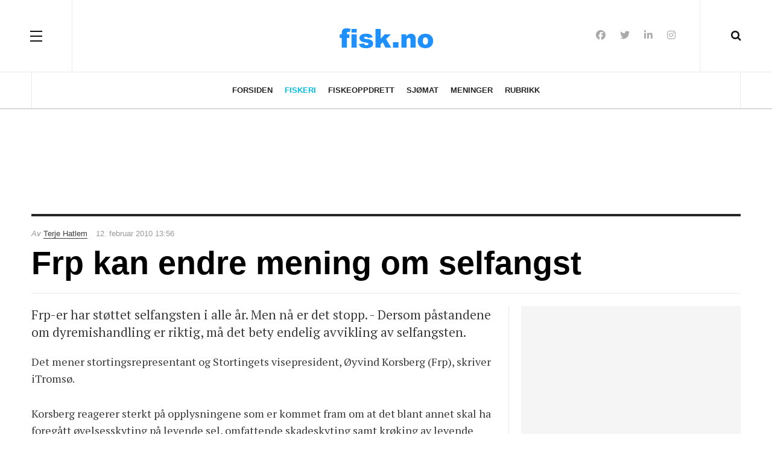

--- FILE ---
content_type: text/html; charset=utf-8
request_url: https://fisk.no/fiskeri/2074-frp-kan-endre-mening-om-selfangst
body_size: 6576
content:

<!DOCTYPE html>
<html lang="nb-no" dir="ltr"
	  class='com_content view-article layout-blog itemid-671 j60 j40 mm-hover'>
<head>
<meta name="robots" content="max-snippet:-1">
	<meta charset="utf-8">
	<meta name="author" content="Terje Hatlem">
	<meta property="og:title" content="Frp kan endre mening om selfangst">
	<meta property="og:type" content="article">
	<meta property="og:url" content="https://fisk.no/fiskeri/2074-frp-kan-endre-mening-om-selfangst">
	<meta property="og:site_name" content="Fisk.no">
	<meta property="og:description" content="Frp-er har støttet selfangsten i alle år. Men nå er det stopp. - Dersom påstandene om dyremishandling er riktig, må det bety endelig avvikling av selfangsten, m">
	<meta name="description" content="Frp-er har støttet selfangsten i alle år. Men nå er det stopp. - Dersom påstandene om dyremishandling er riktig, må det bety endelig avvikling av selfangsten, m">
	<title>Frp kan endre mening om selfangst - Fisk.no</title>
	<link href="https://fisk.no/fiskeri/2074-frp-kan-endre-mening-om-selfangst" rel="canonical" data-asset-name="System - Link Canonical">
	<link href="https://fisk.no/fiskeri/2074-frp-kan-endre-mening-om-selfangst?tmpl=component" rel="alternate" data-asset-name="System - Link Canonical">
	<link href="https://fisk.no/smartsok?format=opensearch" rel="search" title="OpenSearch Fisk.no" type="application/opensearchdescription+xml">
	<link href="/templates/fisk/favicon.ico" rel="icon" type="image/vnd.microsoft.icon">
<link href="/media/vendor/awesomplete/css/awesomplete.css?1.1.7" rel="stylesheet">
	<link href="/templates/fisk/local/css/bootstrap.css" rel="stylesheet">
	<link href="/media/plg_system_jcepro/site/css/content.min.css?86aa0286b6232c4a5b58f892ce080277" rel="stylesheet">
	<link href="/templates/system/css/system.css" rel="stylesheet">
	<link href="/media/system/css/joomla-fontawesome.min.css" rel="stylesheet">
	<link href="/templates/fisk/local/css/template.css" rel="stylesheet">
	<link href="/templates/fisk/local/css/off-canvas.css" rel="stylesheet">
	<link href="/templates/fisk/fonts/font-awesome/css/font-awesome.min.css" rel="stylesheet">
	<link href="/templates/fisk/fonts/ionicons/css/ionicons.min.css" rel="stylesheet">
	<link href="//fonts.googleapis.com/css?family=PT+Serif:400,700" rel="stylesheet">
	<link href="/templates/fisk/css/custom.css" rel="stylesheet">
<script src="/media/vendor/jquery/js/jquery.min.js?3.7.1"></script>
	<script src="/media/vendor/jquery/js/jquery-noconflict.min.js?3.7.1"></script>
	<script type="application/json" class="joomla-script-options new">{"joomla.jtext":{"MOD_FINDER_SEARCH_VALUE":"Søk &hellip;"},"finder-search":{"url":"\/component\/finder\/?task=suggestions.suggest&amp;format=json&amp;tmpl=component&amp;Itemid=82"},"system.paths":{"root":"","rootFull":"https:\/\/fisk.no\/","base":"","baseFull":"https:\/\/fisk.no\/"},"csrf.token":"665c447366d1d1e149846ba110d04cff"}</script>
	<script src="/media/system/js/core.min.js?a3d8f8"></script>
	<script src="/media/vendor/bootstrap/js/popover.min.js?5.3.8" type="module"></script>
	<script src="/media/vendor/awesomplete/js/awesomplete.min.js?1.1.7" defer></script>
	<script src="/media/com_finder/js/finder.min.js?755761" type="module"></script>
	<script src="/plugins/system/t3/base-bs3/bootstrap/js/bootstrap.js"></script>
	<script src="/plugins/system/t3/base-bs3/js/jquery.tap.min.js"></script>
	<script src="/plugins/system/t3/base-bs3/js/off-canvas.js"></script>
	<script src="/plugins/system/t3/base-bs3/js/script.js"></script>
	<script src="/plugins/system/t3/base-bs3/js/menu.js"></script>
	<script src="/templates/fisk/js/jquery.cookie.js"></script>
	<script src="/templates/fisk/js/script.js"></script>
	<script type="application/ld+json">{"@context":"https://schema.org","@graph":[{"@type":"Organization","@id":"https://fisk.no/#/schema/Organization/base","name":"Fisk.no","url":"https://fisk.no/"},{"@type":"WebSite","@id":"https://fisk.no/#/schema/WebSite/base","url":"https://fisk.no/","name":"Fisk.no","publisher":{"@id":"https://fisk.no/#/schema/Organization/base"},"potentialAction":{"@type":"SearchAction","target":"https://fisk.no/smartsok?q={search_term_string}","query-input":"required name=search_term_string"}},{"@type":"WebPage","@id":"https://fisk.no/#/schema/WebPage/base","url":"https://fisk.no/fiskeri/2074-frp-kan-endre-mening-om-selfangst","name":"Frp kan endre mening om selfangst - Fisk.no","description":"Frp-er har støttet selfangsten i alle år. Men nå er det stopp. - Dersom påstandene om dyremishandling er riktig, må det bety endelig avvikling av selfangsten, m","isPartOf":{"@id":"https://fisk.no/#/schema/WebSite/base"},"about":{"@id":"https://fisk.no/#/schema/Organization/base"},"inLanguage":"nb-NO"},{"@type":"Article","@id":"https://fisk.no/#/schema/com_content/article/2074","name":"Frp kan endre mening om selfangst","headline":"Frp kan endre mening om selfangst","inLanguage":"nb-NO","author":{"@type":"Person","name":"Terje Hatlem"},"isPartOf":{"@id":"https://fisk.no/#/schema/WebPage/base"}}]}</script>
	<meta property="og:type" content="article" />
<link rel="image_src" content="https://fisk.no/" />
<meta property="og:image" content="https://fisk.no/" />
<meta property="article:tag" content="" />

	
<!-- META FOR IOS & HANDHELD -->
	<meta name="viewport" content="width=device-width, initial-scale=1.0, maximum-scale=3.0, user-scalable=yes"/>
	<style type="text/stylesheet">
		@-webkit-viewport   { width: device-width; }
		@-moz-viewport      { width: device-width; }
		@-ms-viewport       { width: device-width; }
		@-o-viewport        { width: device-width; }
		@viewport           { width: device-width; }
	</style>
	<script type="text/javascript">
		//<![CDATA[
		if (navigator.userAgent.match(/IEMobile\/10\.0/)) {
			var msViewportStyle = document.createElement("style");
			msViewportStyle.appendChild(
				document.createTextNode("@-ms-viewport{width:auto!important}")
			);
			document.getElementsByTagName("head")[0].appendChild(msViewportStyle);
		}
		//]]>
	</script>
<meta name="HandheldFriendly" content="true"/>
<meta name="apple-mobile-web-app-capable" content="YES"/>
<!-- //META FOR IOS & HANDHELD -->




<!-- Le HTML5 shim and media query for IE8 support -->
<!--[if lt IE 9]>
<script src="//html5shim.googlecode.com/svn/trunk/html5.js"></script>
<script type="text/javascript" src="/plugins/system/t3/base-bs3/js/respond.min.js"></script>
<![endif]-->

<!-- You can add Google Analytics here or use T3 Injection feature -->
<!-- Google tag (gtag.js) -->
<script async src="https://www.googletagmanager.com/gtag/js?id=G-E3P3HNYY5M"></script>
<script>
  window.dataLayer = window.dataLayer || [];
  function gtag(){dataLayer.push(arguments);}
  gtag('js', new Date());

  gtag('config', 'G-E3P3HNYY5M');
</script>
</head>

<body class="">

<div class="t3-wrapper"> <!-- Need this wrapper for off-canvas menu. Remove if you don't use of-canvas -->

  
<!-- HEADER -->
<header id="t3-header" class="t3-header wrap">
	<div class="container">
		<div class="row">
							
<button class="btn btn-primary off-canvas-toggle " type="button" data-pos="left" data-nav="#t3-off-canvas" data-effect="off-canvas-effect-4">
  <span class="patty"></span><span class="element-invisible">Off Canvas</span>
</button>

<!-- OFF-CANVAS SIDEBAR -->
<div id="t3-off-canvas" class="t3-off-canvas ">
  <div class="t3-off-canvas-body">
    <div class="t3-module module " id="Mod29"><div class="module-inner"><h3 class="module-title "><span>Meny</span></h3><div class="module-ct"><ul class="nav nav-pills nav-stacked menuNOT USED">
<li class="item-82 default"><a href="/" class="">Forsiden</a></li><li class="item-671 current active"><a href="/fiskeri" class="">Fiskeri</a></li><li class="item-672"><a href="/oppdrett" class="">Fiskeoppdrett</a></li><li class="item-673"><a href="/mat" class="">Sjømat</a></li><li class="item-674"><a href="/meninger" class="">Meninger</a></li><li class="item-58"><a href="/marked" class="">Rubrikk</a></li></ul>
</div></div></div><div class="t3-module module " id="Mod435"><div class="module-inner"><h3 class="module-title "><span>Tjenester</span></h3><div class="module-ct"><ul class="nav nav-pills nav-stacked menuNOT USED">
<li class="item-2596"><a href="/annonsering" class="">Annonsering</a></li><li class="item-71"><a href="/kontakt-oss" class="">Kontakt oss</a></li><li class="item-782"><a href="/skipstrafikken" class="">Skipstrafikken</a></li><li class="item-670"><a href="/smartsok" class="">Smartsøk</a></li></ul>
</div></div></div>
  </div>
</div>
<!-- //OFF-CANVAS SIDEBAR -->


							
			<!-- LOGO -->
			<div class="col-xs-12 col-md-4 logo">
				<div class="logo-image logo-control">
					<a href="/" title="Fisk.no">
																				<img class="logo-img" src="/images/stories/logo.png#joomlaImage://local-images/stories/logo.png?width=195&height=55" alt="Fisk.no" />
																																	<img class="logo-img-sm" src="/images/stories/logo_liten.png#joomlaImage://local-images/stories/logo_liten.png?width=129&height=45" alt="Fisk.no" />
																			<span>Fisk.no</span>
					</a>
					<small class="site-slogan"></small>
				</div>
			</div>
			<!-- //LOGO -->

							<div class="headright">
											<!-- HEAD SEARCH -->
						<div class="head-search ">
							<i class="fa fa-search"></i>
								<div class="search search-full ">
		<form class="mod-finder js-finder-searchform form-search" action="/smartsok" method="get" role="search">
			<label for="mod-finder-searchword368" class="finder">Søk</label><input type="text" name="q" id="mod-finder-searchword368" class="js-finder-search-query form-control search-query" value="" placeholder="Søk &hellip;">
											</form>
	</div>

						</div>
						<!-- //HEAD SEARCH -->
										
										
											<!-- HEAD SOCIAL -->
						<div class="head-social ">
							
<div id="mod-custom409" class="mod-custom custom">
    <ul class="social-list">
<li><a class="facebook" title="Facebook" href="https://www.facebook.com/Fisk.no" rel="noreferrer nofollow"><i class="fa fa-facebook"></i></a></li>
<li><a class="twitter" title="Twitter" href="https://twitter.com/fiskno" rel="noreferrer nofollow"><i class="fa fa-twitter"></i></a></li>
<li><a class="linkedin" title="LinkedIn" href="https://www.linkedin.com/company/fiskno" rel="noreferrer nofollow"><i class="fa fa-linkedin"></i></a></li>
<li><a class="instagram" title="Instagram" href="https://www.instagram.com/fisk.no/" rel="noreferrer nofollow"><i class="fa fa-instagram"></i></a></li>
</ul></div>

						</div>
						<!-- //HEAD SOCIAL -->
									</div>
			
		</div>
	</div>
</header>
<!-- //HEADER -->

  
<!-- MAIN NAVIGATION -->
<nav id="t3-mainnav" class="wrap navbar navbar-default t3-mainnav">
	<div class="container">

		<!-- Brand and toggle get grouped for better mobile display -->
		<div class="navbar-header">
		
			
		</div>

		
		<div class="t3-navbar navbar-collapse collapse">
					<ul class="nav navbar-nav">
			<li class="item-82">				<a href="/" >Forsiden</a>
				</li><li class="item-671 current active">				<a href="/fiskeri" >Fiskeri</a>
				</li><li class="item-672">				<a href="/oppdrett" >Fiskeoppdrett</a>
				</li><li class="item-673">				<a href="/mat" >Sjømat</a>
				</li><li class="item-674">				<a href="/meninger" >Meninger</a>
				</li><li class="item-58">				<a href="/marked" >Rubrikk</a>
				</li>		</ul>
	
		</div>

	</div>
</nav>
<!-- //MAIN NAVIGATION -->

<script>
	(function ($){
		var maps = [];
		$(maps).each (function (){
			$('li[data-id="' + this['id'] + '"]').addClass (this['class']);
		});
	})(jQuery);
</script>
<!-- //MAIN NAVIGATION -->

  
	<!-- Banner Top -->
	<div class="wrap t3-banner t3-banner-top">
		<div class="container">
			<div class="mod-banners bannergroup">

    <div class="mod-banners__item banneritem">
                                        <script async src="//pagead2.googlesyndication.com/pagead/js/adsbygoogle.js"></script>
<!-- Fisk.no - top 728x90 -->
<ins class="adsbygoogle"
     style="display:inline-block;width:728px;height:90px"
     data-ad-client="ca-pub-3189926296905471"
     data-ad-slot="4939147204"></ins>
<script>
(adsbygoogle = window.adsbygoogle || []).push({});
</script>            </div>

</div>

		</div>
	</div>
	<!-- //Banner Top -->

  
  


  

<div id="t3-mainbody" class="container t3-mainbody">
	<div class="row">

		<!-- MAIN CONTENT -->
		<div id="t3-content" class="t3-content col-xs-12">
						<div class="item-page clearfix">


<!-- Article -->
<article class="article" itemscope itemtype="http://schema.org/Article">
	<meta itemscope itemprop="mainEntityOfPage"  itemType="https://schema.org/WebPage" itemid="https://google.com/article"/>
	<meta itemprop="inLanguage" content="nb-NO" />

	    <meta content="2023-03-10T09:55:10+01:00" itemprop="dateModified">
  
      <meta content="2010-02-12T13:56:26+01:00" itemprop="datePublished">
  
  <!-- Aside -->
<aside class="article-aside clearfix">
    	<dl class="article-info  muted">

		
			<dt class="article-info-term">
													Detaljer							</dt>
							
				
<dd class="createdby hasTooltip" itemprop="author" title="">
	<i class="fa fa-user"></i>
  <em>Av</em>
			<span itemprop="name"><a href="/kontakt-oss/2-terje-hatlem" itemprop="url">Terje Hatlem</a></span>
	  <span style="display: none;" itemprop="publisher" itemscope itemtype="https://schema.org/Organization">
  <span itemprop="logo" itemscope itemtype="https://schema.org/ImageObject">
    <img src="https://fisk.no//templates/fisk/images/logo.png" alt="logo" itemprop="url" />
    <meta itemprop="width" content="auto" />
    <meta itemprop="height" content="auto" />
  </span>
  <meta itemprop="name" content="Terje Hatlem"/>
  </span>
</dd>
			
			
			
					
		
			<dt class="hide">Detaljer</dt>

										<dd class="create">
					<i class="fa fa-calendar"></i>
					<time datetime="2010-02-12T13:56:26+01:00" itemprop="dateCreated">
						12. februar 2010 13:56					</time>
			</dd>			
			
						</dl>
      
		
</aside>  
<!-- //Aside -->

	
<header class="article-header clearfix">
	<h1 class="article-title" itemprop="headline">
					Frp kan endre mening om selfangst			<meta itemprop="url" content="https://fisk.no/fiskeri/2074-frp-kan-endre-mening-om-selfangst" />
			</h1>

			</header>
	
<div class="row equal-height">
									<div class="col-xs-12 ">
			</div>
	<div class="col col-xs-12  col-md-8  item-main">

		<div class="row">
		
		<div class="article-content-main  col-lg-12 ">
		
		
		
		
			
			<section class="article-content clearfix" itemprop="articleBody">
				<p class="lead">Frp-er har støttet selfangsten i alle år. Men nå er det stopp. - Dersom påstandene om dyremishandling er riktig, må det bety endelig avvikling av selfangsten.</p>
<p>Det mener stortingsrepresentant og Stortingets visepresident, Øyvind Korsberg (Frp), skriver iTromsø.</p>
<p>Korsberg reagerer sterkt på opplysningene som er kommet fram om at det blant annet skal ha foregått øvelsesskyting på levende sel, omfattende skadeskyting samt krøking av levende selunger, da Tromsø-båten "Kvitungen" drev fangst i Vestisen i fjor vår.</p>
<p><strong>Les også:</strong> <a href="/fiskeri/2044-etterforsker-selfangstskuta-kvitungen">Etterforsker selfangstskuta Kvitungen</a> 10.02.2010</p>
<p><strong>– Hvis dette medfører riktighet, så har næringa tatt sitt siste åndedrag. Den endelige slutten for selfangsten er i så fall påført ved selvskudd, uttaler Korsberg til nettstedet.</strong></p>
<p>Korsberg understreker at han inntil nå har støttet norsk selfangst.</p>
<p>– I mine 12 år som stortingsrepresentant har jeg kjempet for næringas eksistens. Regjeringa har ikke gjort mye for å opprettholde den, men nå har næringa sørget for å avvikle seg selv.</p>
<p>"Kvitungen" var én av tre båter som deltok i den norske selfangsten i fjor.</p>
<h2>– Beklagelig, sier Sp</h2>
<p>– Jeg kan ikke kommentere en sak som er under etterforskning. Men det er veldig beklagelig at det oppstår grunnlag for en anmeldelse,</p>
<p>Det uttaler stortingsrepresentant og næringspolitisk talskvinne for Sp, Irene Lange Nordahl til avisa, som understreker viktigheten av at folk kan stole på at reglene følges.</p>
<p>– Tilliten er avgjørende for i det hele tatt å ha selfangst, sier hun til avisa.</p>			</section>

		  <!-- footer -->
		  		  <!-- //footer -->

			
										
							
								<div class="tags">
																	<span class="tag-2 tag-list0" itemprop="keywords">
					<a href="/emne/fiskeri" class="label label-info">
						Fiskeri					</a>
				</span>
																				<span class="tag-220 tag-list1" itemprop="keywords">
					<a href="/emne/selfangst" class="label label-info">
						Selfangst					</a>
				</span>
																				<span class="tag-371 tag-list2" itemprop="keywords">
					<a href="/emne/frp" class="label label-info">
						FrP					</a>
				</span>
						</div>
						</div>
		</div></div>

					<div class="col col-md-4 item-sidebar hidden-sm hidden-xs"><div class="affix-wrap">
				<div class="t3-module module " id="Mod437"><div class="module-inner"><div class="module-ct"><div class="mod-banners bannergroup">

    <div class="mod-banners__item banneritem">
                                        <script async src="//pagead2.googlesyndication.com/pagead/js/adsbygoogle.js"></script>
<!-- Fisk.no - 300x250 article sidebar -->
<ins class="adsbygoogle"
     style="display:inline-block;width:300px;height:250px"
     data-ad-client="ca-pub-3189926296905471"
     data-ad-slot="4433979270"></ins>
<script>
(adsbygoogle = window.adsbygoogle || []).push({});
</script>            </div>

</div>
</div></div></div><div class="t3-module module " id="Mod407"><div class="module-inner"><h3 class="module-title "><span>Mest lest</span></h3><div class="module-ct"><ul class="mostread ">
  <li>
    
<div class="pull-left item-image" itemprop="image">

      <a href="/fiskeri/7903-daglig-leder-slutter-pa-dagen" itemprop="url">
  	   <img class="caption" src="/images/uploads/2025/08/tersan-havyard_69954-thumb.jpg#joomlaImage://local-images/uploads/2025/08/tersan-havyard_69954-thumb.jpg?width=480&amp;height=270" alt="Skipsverftet Tersan Havyard i Hyllestad. Foto: Terje Hatlem" itemprop="thumbnailUrl"/>
      </a>
  </div>
    <div class="item-content">
    <aside class="article-aside clearfix">
        <dl class="article-info  muted">
          <dt class="article-info-term">Detaljer</dt>
      </dl>
    </aside>

    <a href="/fiskeri/7903-daglig-leder-slutter-pa-dagen" itemprop="url">
      <span itemprop="name">
        Daglig leder slutter på dagen      </span>
    </a>
    </div>
  </li>
  <li>
    
<div class="pull-left item-image" itemprop="image">

      <a href="/oppdrett/7904-bue-salmon-i-gang-med-sprengningsarbeid-pa-lutelandet" itemprop="url">
  	   <img class="caption" src="/images/uploads/2025/09/lutelandet_fd678-thumb.jpg#joomlaImage://local-images/uploads/2025/09/lutelandet_fd678-thumb.jpg?width=480&amp;height=270" alt="Bue Salmon AS har i samarbeid med Kvantum AS sett i gang med nytt steinuttak frå industriområdet på Lutelandet i Fjaler, for å rydde plass til eit stort landbasert oppdrettsanlegg. Arkivfoto: Terje Hatlem" itemprop="thumbnailUrl"/>
      </a>
  </div>
    <div class="item-content">
    <aside class="article-aside clearfix">
        <dl class="article-info  muted">
          <dt class="article-info-term">Detaljer</dt>
      </dl>
    </aside>

    <a href="/oppdrett/7904-bue-salmon-i-gang-med-sprengningsarbeid-pa-lutelandet" itemprop="url">
      <span itemprop="name">
        Bue Salmon i gang med sprengningsarbeid på Lutelandet      </span>
    </a>
    </div>
  </li>
  <li>
    
<div class="pull-left item-image" itemprop="image">

      <a href="/fiskeri/7905-setter-opp-nybygg-for-utleie-til-leroy-seafood" itemprop="url">
  	   <img class="caption" src="/images/uploads/2026/01/wci-leroy_09c64-thumb.jpg#joomlaImage://local-images/uploads/2026/01/wci-leroy_09c64-thumb.jpg?width=480&amp;height=270" alt="Lerøy Seafood skal drive fiskeforedling i det nye logistikkbygget fra West Coast Invest Eiendom AS. Illustrasjon: West Coast Invest Eiendom" itemprop="thumbnailUrl"/>
      </a>
  </div>
    <div class="item-content">
    <aside class="article-aside clearfix">
        <dl class="article-info  muted">
          <dt class="article-info-term">Detaljer</dt>
      </dl>
    </aside>

    <a href="/fiskeri/7905-setter-opp-nybygg-for-utleie-til-leroy-seafood" itemprop="url">
      <span itemprop="name">
        Setter opp nybygg for utleie til Lerøy Seafood      </span>
    </a>
    </div>
  </li>
  <li>
    
<div class="pull-left item-image" itemprop="image">

      <a href="/oppdrett/7906-eksportprisen-for-laks-ned-8-07-kroner-i-veke-2" itemprop="url">
  	   <img class="caption" src="/images/uploads/2025/10/klavelandet_7f835.jpg#joomlaImage://local-images/uploads/2025/10/klavelandet_7f835.jpg?width=1200&amp;height=800" alt="Oppdrettslokaliteten Klavelandet i Kinn, med utsikt innover Eikefjorden. Foto: Terje Hatlem" itemprop="thumbnailUrl"/>
      </a>
  </div>
    <div class="item-content">
    <aside class="article-aside clearfix">
        <dl class="article-info  muted">
          <dt class="article-info-term">Detaljer</dt>
      </dl>
    </aside>

    <a href="/oppdrett/7906-eksportprisen-for-laks-ned-8-07-kroner-i-veke-2" itemprop="url">
      <span itemprop="name">
        Eksportprisen for laks ned 8,07 kroner i veke 2      </span>
    </a>
    </div>
  </li>
</ul>
</div></div></div>			</div></div>
			</div> <!-- //Row -->
</article>
<!-- //Article -->




	
</div>
		</div>
		<!-- //MAIN CONTENT -->

	</div>
</div> 



  <div id="t3-section" class="t3-section-wrap wrap">
  <div class="container">
	  </div>
</div>


  


  


  
<!-- FOOTER -->
<footer id="t3-footer" class="wrap t3-footer">
	<div class="container">
		<div class="footer-detail">
		
		<section class="t3-copyright">
			<div class="row">
				<div class="col-md-12 copyright ">
					
<div id="mod-custom113" class="mod-custom custom">
    <p style="text-align: center;"><span style="color: #333333; font-size: 12pt;"><a href="/kontakt-oss" rel="nofollow" style="color: #333333;">Kontakt oss</a> | <a href="/om-oss" rel="nofollow" style="color: #333333;">Om oss</a>&nbsp;| <a href="/annonsering" rel="nofollow" style="color: #333333;">Annonsering</a> | <a href="/marked" rel="nofollow" style="color: #333333;">Rubrikkannonser</a>&nbsp;| Personvern og Cookies </span><br /><span style="color: #333333; font-size: 12pt;">Alt innhold er opphavsrettslig beskyttet © Fisk Media AS</span></p></div>

				</div>
							</div>
		</section>
		</div>
	</div>
</footer>
<!-- //FOOTER -->

</div>

</body>

</html>

--- FILE ---
content_type: text/html; charset=utf-8
request_url: https://www.google.com/recaptcha/api2/aframe
body_size: 268
content:
<!DOCTYPE HTML><html><head><meta http-equiv="content-type" content="text/html; charset=UTF-8"></head><body><script nonce="9m165eyBxkfw_7xs_Q_Ghw">/** Anti-fraud and anti-abuse applications only. See google.com/recaptcha */ try{var clients={'sodar':'https://pagead2.googlesyndication.com/pagead/sodar?'};window.addEventListener("message",function(a){try{if(a.source===window.parent){var b=JSON.parse(a.data);var c=clients[b['id']];if(c){var d=document.createElement('img');d.src=c+b['params']+'&rc='+(localStorage.getItem("rc::a")?sessionStorage.getItem("rc::b"):"");window.document.body.appendChild(d);sessionStorage.setItem("rc::e",parseInt(sessionStorage.getItem("rc::e")||0)+1);localStorage.setItem("rc::h",'1768435134593');}}}catch(b){}});window.parent.postMessage("_grecaptcha_ready", "*");}catch(b){}</script></body></html>